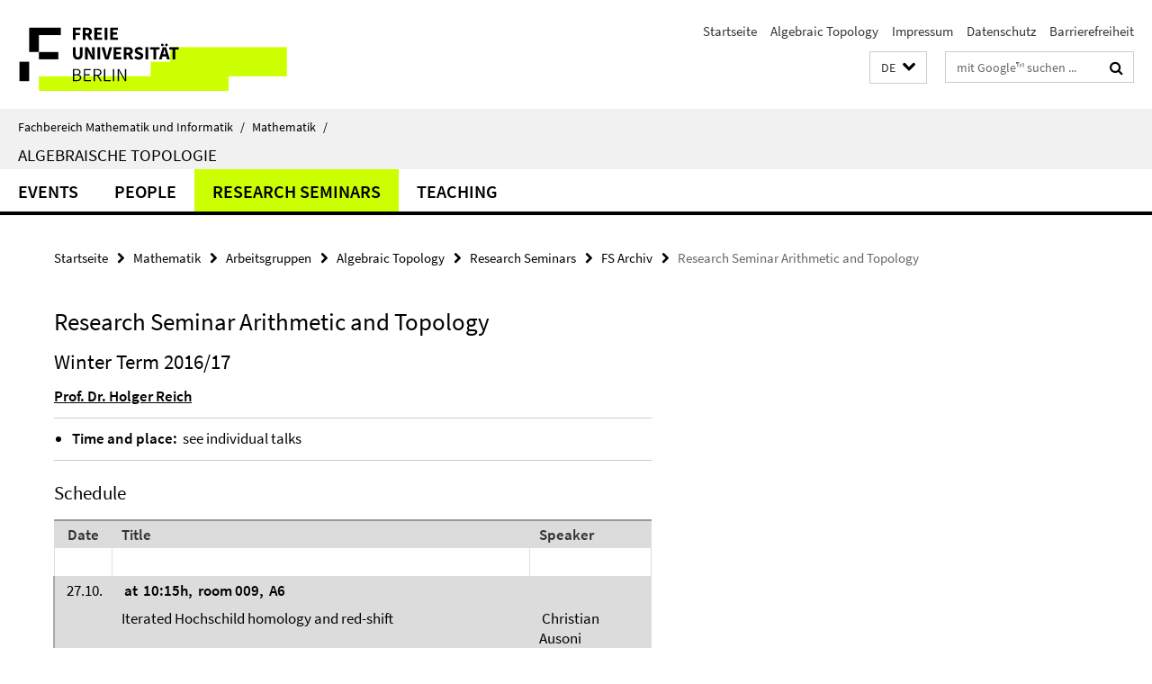

--- FILE ---
content_type: text/html; charset=utf-8
request_url: https://www.mi.fu-berlin.de/math/groups/top/index.html?comp=navbar&irq=1&pm=0
body_size: 1475
content:
<!-- BEGIN Fragment default/26011920/navbar-wrapper/15454887/1741353077/?073715:1800 -->
<!-- BEGIN Fragment default/26011920/navbar/ecddf69b14537d0d9b1a129d73ed7e00ff79bd34/?070715:86400 -->
<nav class="main-nav-container no-print nocontent" style="display: none;"><div class="container main-nav-container-inner"><div class="main-nav-scroll-buttons" style="display:none"><div id="main-nav-btn-scroll-left" role="button"><div class="fa fa-angle-left"></div></div><div id="main-nav-btn-scroll-right" role="button"><div class="fa fa-angle-right"></div></div></div><div class="main-nav-toggle"><span class="main-nav-toggle-text">Menü</span><span class="main-nav-toggle-icon"><span class="line"></span><span class="line"></span><span class="line"></span></span></div><ul class="main-nav level-1" id="fub-main-nav"><li class="main-nav-item level-1 has-children" data-index="0" data-menu-item-path="/math/groups/top/events" data-menu-shortened="0" id="main-nav-item-events"><a class="main-nav-item-link level-1" href="/math/groups/top/events/index.html">Events</a><div class="icon-has-children"><div class="fa fa-angle-right"></div><div class="fa fa-angle-down"></div><div class="fa fa-angle-up"></div></div><div class="container main-nav-parent level-2" style="display:none"><a class="main-nav-item-link level-1" href="/math/groups/top/events/index.html"><span>Zur Übersichtsseite Events</span></a></div><ul class="main-nav level-2"><li class="main-nav-item level-2 " data-menu-item-path="/math/groups/top/events/HTS_2018"><a class="main-nav-item-link level-2" href="/math/groups/top/events/HTS_2018/index.html">Homotopy Theory Summer - Berlin 2018</a></li><li class="main-nav-item level-2 " data-menu-item-path="/math/groups/top/events/conference2017-Equador"><a class="main-nav-item-link level-2" href="/math/groups/top/events/conference2017-Equador/index.html">Topology Ecuador 2017</a></li><li class="main-nav-item level-2 " data-menu-item-path="/math/groups/top/events/conference2017"><a class="main-nav-item-link level-2" href="/math/groups/top/events/conference2017/index.html">Groups, Manifolds and K-Theory - Münster 2017</a></li><li class="main-nav-item level-2 " data-menu-item-path="/math/groups/top/events/conference2014"><a class="main-nav-item-link level-2" href="/math/groups/top/events/conference2014/index.html">Groups and Topology 2014 - Bedlewo / Poznan</a></li><li class="main-nav-item level-2 " data-menu-item-path="/math/groups/top/events/VBAC2014"><a class="main-nav-item-link level-2" href="/math/groups/top/events/VBAC2014/index.html">Bundles, Topology, Physics - VBAC 2014</a></li><li class="main-nav-item level-2 " data-menu-item-path="/math/groups/top/events/configuration-spaces-2013"><a class="main-nav-item-link level-2" href="/math/groups/top/events/configuration-spaces-2013/index.html">Configuration Spaces - Bedlewo 2013</a></li><li class="main-nav-item level-2 " data-menu-item-path="/math/groups/top/events/workshop2012"><a class="main-nav-item-link level-2" href="/math/groups/top/events/workshop2012/index.html">Workshop &#39;Action Now&#39; - Berlin 2012</a></li><li class="main-nav-item level-2 " data-menu-item-path="/math/groups/top/events/conference2012"><a class="main-nav-item-link level-2" href="/math/groups/top/events/conference2012/index.html">Topology and Groups - Berlin 2012</a></li><li class="main-nav-item level-2 " data-menu-item-path="/math/groups/top/events/TdM-2012"><a class="main-nav-item-link level-2" href="/math/groups/top/events/TdM-2012/index.html">Tag der Mathematik 2012</a></li></ul></li><li class="main-nav-item level-1 has-children" data-index="1" data-menu-item-path="/math/groups/top/members" data-menu-shortened="0" id="main-nav-item-members"><a class="main-nav-item-link level-1" href="/math/groups/top/members/index.html">People</a><div class="icon-has-children"><div class="fa fa-angle-right"></div><div class="fa fa-angle-down"></div><div class="fa fa-angle-up"></div></div><div class="container main-nav-parent level-2" style="display:none"><a class="main-nav-item-link level-1" href="/math/groups/top/members/index.html"><span>Zur Übersichtsseite People</span></a></div><ul class="main-nav level-2"><li class="main-nav-item level-2 " data-menu-item-path="/math/groups/top/members/Professoren"><a class="main-nav-item-link level-2" href="/math/groups/top/members/Professoren/index.html">Professoren</a></li><li class="main-nav-item level-2 " data-menu-item-path="/math/groups/top/members/Sekretariat"><a class="main-nav-item-link level-2" href="/math/groups/top/members/Sekretariat/index.html">Sekretariat</a></li><li class="main-nav-item level-2 " data-menu-item-path="/math/groups/top/members/postdoc"><a class="main-nav-item-link level-2" href="/math/groups/top/members/postdoc/index.html">Postdoc</a></li><li class="main-nav-item level-2 " data-menu-item-path="/math/groups/top/members/doktoranden"><a class="main-nav-item-link level-2" href="/math/groups/top/members/doktoranden/index.html">Doktorand:innen</a></li><li class="main-nav-item level-2 " data-menu-item-path="/math/groups/top/members/Master"><a class="main-nav-item-link level-2" href="/math/groups/top/members/Master/index.html">Master Studierende</a></li><li class="main-nav-item level-2 " data-menu-item-path="/math/groups/top/members/guests"><a class="main-nav-item-link level-2" href="/math/groups/top/members/guests/index.html">Guests</a></li><li class="main-nav-item level-2 " data-menu-item-path="/math/groups/top/members/former"><a class="main-nav-item-link level-2" href="/math/groups/top/members/former/index.html">Former Members</a></li></ul></li><li class="main-nav-item level-1" data-index="2" data-menu-item-path="/math/groups/top/research" data-menu-shortened="0" id="main-nav-item-research"><a class="main-nav-item-link level-1" href="/math/groups/top/research/index.html">Research Seminars</a></li><li class="main-nav-item level-1" data-index="3" data-menu-item-path="/math/groups/top/Lehre" data-menu-shortened="0" id="main-nav-item-Lehre"><a class="main-nav-item-link level-1" href="/math/groups/top/Lehre/index.html">Teaching</a></li></ul></div><div class="main-nav-flyout-global"><div class="container"></div><button id="main-nav-btn-flyout-close" type="button"><div id="main-nav-btn-flyout-close-container"><i class="fa fa-angle-up"></i></div></button></div></nav><script type="text/javascript">$(document).ready(function () { Luise.Navigation.init(); });</script><!-- END Fragment default/26011920/navbar/ecddf69b14537d0d9b1a129d73ed7e00ff79bd34/?070715:86400 -->
<!-- END Fragment default/26011920/navbar-wrapper/15454887/1741353077/?073715:1800 -->
